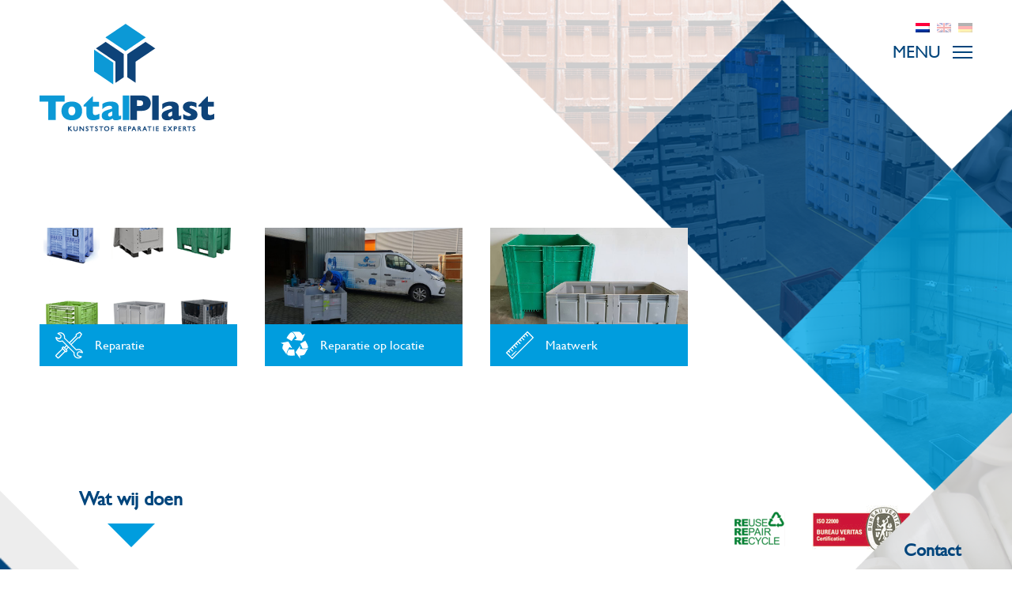

--- FILE ---
content_type: text/html; charset=UTF-8
request_url: https://totalplast.nl/nl/faq-site/brengt-kunststof-afval-geld-op-en-wat-is-de-schrootvergoeding-bij-totalplast/
body_size: 8243
content:
<!DOCTYPE html>
<html lang="nl" class="no-js">
<head>
    <meta charset="UTF-8">
    <meta name="viewport" content="width=device-width, initial-scale=1">
    <link rel="profile" href="http://gmpg.org/xfn/11">
        <meta property="og:image" content="https://totalplast.nl/wp-content/themes/totalplast/assets/images/totalplast-fb.png" />
        <link rel="stylesheet" href="https://use.fontawesome.com/releases/v5.4.2/css/all.css" integrity="sha384-/rXc/GQVaYpyDdyxK+ecHPVYJSN9bmVFBvjA/9eOB+pb3F2w2N6fc5qB9Ew5yIns" crossorigin="anonymous">
        <link rel="shortcut icon" href="https://totalplast.nl/wp-content/themes/totalplast/assets/images/favicon.png" />
    <title>Brengt kunststof afval geld op en wat is de schrootvergoeding bij Totalplast? &#8211; Totalplast</title>
<meta name='robots' content='max-image-preview:large' />
<link rel='dns-prefetch' href='//www.google.com' />
<link rel='dns-prefetch' href='//s.w.org' />
<link rel="alternate" type="application/rss+xml" title="Totalplast &raquo; Brengt kunststof afval geld op en wat is de schrootvergoeding bij Totalplast? Reactiesfeed" href="https://totalplast.nl/nl/faq-site/brengt-kunststof-afval-geld-op-en-wat-is-de-schrootvergoeding-bij-totalplast/feed/" />
		<!-- This site uses the Google Analytics by ExactMetrics plugin v6.7.0 - Using Analytics tracking - https://www.exactmetrics.com/ -->
							<script src="//www.googletagmanager.com/gtag/js?id=UA-136252185-2"  type="text/javascript" data-cfasync="false"></script>
			<script type="text/javascript" data-cfasync="false">
				var em_version = '6.7.0';
				var em_track_user = true;
				var em_no_track_reason = '';
				
								var disableStr = 'ga-disable-UA-136252185-2';

				/* Function to detect opted out users */
				function __gtagTrackerIsOptedOut() {
					return document.cookie.indexOf( disableStr + '=true' ) > - 1;
				}

				/* Disable tracking if the opt-out cookie exists. */
				if ( __gtagTrackerIsOptedOut() ) {
					window[disableStr] = true;
				}

				/* Opt-out function */
				function __gtagTrackerOptout() {
					document.cookie = disableStr + '=true; expires=Thu, 31 Dec 2099 23:59:59 UTC; path=/';
					window[disableStr] = true;
				}

				if ( 'undefined' === typeof gaOptout ) {
					function gaOptout() {
						__gtagTrackerOptout();
					}
				}
								window.dataLayer = window.dataLayer || [];
				if ( em_track_user ) {
					function __gtagTracker() {dataLayer.push( arguments );}
					__gtagTracker( 'js', new Date() );
					__gtagTracker( 'set', {
						'developer_id.dNDMyYj' : true,
						                    });
					__gtagTracker( 'config', 'UA-136252185-2', {
						forceSSL:true,					} );
										window.gtag = __gtagTracker;										(
						function () {
							/* https://developers.google.com/analytics/devguides/collection/analyticsjs/ */
							/* ga and __gaTracker compatibility shim. */
							var noopfn = function () {
								return null;
							};
							var newtracker = function () {
								return new Tracker();
							};
							var Tracker = function () {
								return null;
							};
							var p = Tracker.prototype;
							p.get = noopfn;
							p.set = noopfn;
							p.send = function (){
								var args = Array.prototype.slice.call(arguments);
								args.unshift( 'send' );
								__gaTracker.apply(null, args);
							};
							var __gaTracker = function () {
								var len = arguments.length;
								if ( len === 0 ) {
									return;
								}
								var f = arguments[len - 1];
								if ( typeof f !== 'object' || f === null || typeof f.hitCallback !== 'function' ) {
									if ( 'send' === arguments[0] ) {
										var hitConverted, hitObject = false, action;
										if ( 'event' === arguments[1] ) {
											if ( 'undefined' !== typeof arguments[3] ) {
												hitObject = {
													'eventAction': arguments[3],
													'eventCategory': arguments[2],
													'eventLabel': arguments[4],
													'value': arguments[5] ? arguments[5] : 1,
												}
											}
										}
										if ( typeof arguments[2] === 'object' ) {
											hitObject = arguments[2];
										}
										if ( typeof arguments[5] === 'object' ) {
											Object.assign( hitObject, arguments[5] );
										}
										if ( 'undefined' !== typeof (
											arguments[1].hitType
										) ) {
											hitObject = arguments[1];
										}
										if ( hitObject ) {
											action = 'timing' === arguments[1].hitType ? 'timing_complete' : hitObject.eventAction;
											hitConverted = mapArgs( hitObject );
											__gtagTracker( 'event', action, hitConverted );
										}
									}
									return;
								}

								function mapArgs( args ) {
									var gaKey, hit = {};
									var gaMap = {
										'eventCategory': 'event_category',
										'eventAction': 'event_action',
										'eventLabel': 'event_label',
										'eventValue': 'event_value',
										'nonInteraction': 'non_interaction',
										'timingCategory': 'event_category',
										'timingVar': 'name',
										'timingValue': 'value',
										'timingLabel': 'event_label',
									};
									for ( gaKey in gaMap ) {
										if ( 'undefined' !== typeof args[gaKey] ) {
											hit[gaMap[gaKey]] = args[gaKey];
										}
									}
									return hit;
								}

								try {
									f.hitCallback();
								} catch ( ex ) {
								}
							};
							__gaTracker.create = newtracker;
							__gaTracker.getByName = newtracker;
							__gaTracker.getAll = function () {
								return [];
							};
							__gaTracker.remove = noopfn;
							__gaTracker.loaded = true;
							window['__gaTracker'] = __gaTracker;
						}
					)();
									} else {
										console.log( "" );
					( function () {
							function __gtagTracker() {
								return null;
							}
							window['__gtagTracker'] = __gtagTracker;
							window['gtag'] = __gtagTracker;
					} )();
									}
			</script>
				<!-- / Google Analytics by ExactMetrics -->
		<script type="text/javascript">
window._wpemojiSettings = {"baseUrl":"https:\/\/s.w.org\/images\/core\/emoji\/14.0.0\/72x72\/","ext":".png","svgUrl":"https:\/\/s.w.org\/images\/core\/emoji\/14.0.0\/svg\/","svgExt":".svg","source":{"concatemoji":"https:\/\/totalplast.nl\/wp-includes\/js\/wp-emoji-release.min.js?ver=6.0.2"}};
/*! This file is auto-generated */
!function(e,a,t){var n,r,o,i=a.createElement("canvas"),p=i.getContext&&i.getContext("2d");function s(e,t){var a=String.fromCharCode,e=(p.clearRect(0,0,i.width,i.height),p.fillText(a.apply(this,e),0,0),i.toDataURL());return p.clearRect(0,0,i.width,i.height),p.fillText(a.apply(this,t),0,0),e===i.toDataURL()}function c(e){var t=a.createElement("script");t.src=e,t.defer=t.type="text/javascript",a.getElementsByTagName("head")[0].appendChild(t)}for(o=Array("flag","emoji"),t.supports={everything:!0,everythingExceptFlag:!0},r=0;r<o.length;r++)t.supports[o[r]]=function(e){if(!p||!p.fillText)return!1;switch(p.textBaseline="top",p.font="600 32px Arial",e){case"flag":return s([127987,65039,8205,9895,65039],[127987,65039,8203,9895,65039])?!1:!s([55356,56826,55356,56819],[55356,56826,8203,55356,56819])&&!s([55356,57332,56128,56423,56128,56418,56128,56421,56128,56430,56128,56423,56128,56447],[55356,57332,8203,56128,56423,8203,56128,56418,8203,56128,56421,8203,56128,56430,8203,56128,56423,8203,56128,56447]);case"emoji":return!s([129777,127995,8205,129778,127999],[129777,127995,8203,129778,127999])}return!1}(o[r]),t.supports.everything=t.supports.everything&&t.supports[o[r]],"flag"!==o[r]&&(t.supports.everythingExceptFlag=t.supports.everythingExceptFlag&&t.supports[o[r]]);t.supports.everythingExceptFlag=t.supports.everythingExceptFlag&&!t.supports.flag,t.DOMReady=!1,t.readyCallback=function(){t.DOMReady=!0},t.supports.everything||(n=function(){t.readyCallback()},a.addEventListener?(a.addEventListener("DOMContentLoaded",n,!1),e.addEventListener("load",n,!1)):(e.attachEvent("onload",n),a.attachEvent("onreadystatechange",function(){"complete"===a.readyState&&t.readyCallback()})),(e=t.source||{}).concatemoji?c(e.concatemoji):e.wpemoji&&e.twemoji&&(c(e.twemoji),c(e.wpemoji)))}(window,document,window._wpemojiSettings);
</script>
<style type="text/css">
img.wp-smiley,
img.emoji {
	display: inline !important;
	border: none !important;
	box-shadow: none !important;
	height: 1em !important;
	width: 1em !important;
	margin: 0 0.07em !important;
	vertical-align: -0.1em !important;
	background: none !important;
	padding: 0 !important;
}
</style>
	<link rel='stylesheet' id='wp-block-library-css'  href='https://totalplast.nl/wp-includes/css/dist/block-library/style.min.css?ver=6.0.2' type='text/css' media='all' />
<style id='global-styles-inline-css' type='text/css'>
body{--wp--preset--color--black: #000000;--wp--preset--color--cyan-bluish-gray: #abb8c3;--wp--preset--color--white: #ffffff;--wp--preset--color--pale-pink: #f78da7;--wp--preset--color--vivid-red: #cf2e2e;--wp--preset--color--luminous-vivid-orange: #ff6900;--wp--preset--color--luminous-vivid-amber: #fcb900;--wp--preset--color--light-green-cyan: #7bdcb5;--wp--preset--color--vivid-green-cyan: #00d084;--wp--preset--color--pale-cyan-blue: #8ed1fc;--wp--preset--color--vivid-cyan-blue: #0693e3;--wp--preset--color--vivid-purple: #9b51e0;--wp--preset--gradient--vivid-cyan-blue-to-vivid-purple: linear-gradient(135deg,rgba(6,147,227,1) 0%,rgb(155,81,224) 100%);--wp--preset--gradient--light-green-cyan-to-vivid-green-cyan: linear-gradient(135deg,rgb(122,220,180) 0%,rgb(0,208,130) 100%);--wp--preset--gradient--luminous-vivid-amber-to-luminous-vivid-orange: linear-gradient(135deg,rgba(252,185,0,1) 0%,rgba(255,105,0,1) 100%);--wp--preset--gradient--luminous-vivid-orange-to-vivid-red: linear-gradient(135deg,rgba(255,105,0,1) 0%,rgb(207,46,46) 100%);--wp--preset--gradient--very-light-gray-to-cyan-bluish-gray: linear-gradient(135deg,rgb(238,238,238) 0%,rgb(169,184,195) 100%);--wp--preset--gradient--cool-to-warm-spectrum: linear-gradient(135deg,rgb(74,234,220) 0%,rgb(151,120,209) 20%,rgb(207,42,186) 40%,rgb(238,44,130) 60%,rgb(251,105,98) 80%,rgb(254,248,76) 100%);--wp--preset--gradient--blush-light-purple: linear-gradient(135deg,rgb(255,206,236) 0%,rgb(152,150,240) 100%);--wp--preset--gradient--blush-bordeaux: linear-gradient(135deg,rgb(254,205,165) 0%,rgb(254,45,45) 50%,rgb(107,0,62) 100%);--wp--preset--gradient--luminous-dusk: linear-gradient(135deg,rgb(255,203,112) 0%,rgb(199,81,192) 50%,rgb(65,88,208) 100%);--wp--preset--gradient--pale-ocean: linear-gradient(135deg,rgb(255,245,203) 0%,rgb(182,227,212) 50%,rgb(51,167,181) 100%);--wp--preset--gradient--electric-grass: linear-gradient(135deg,rgb(202,248,128) 0%,rgb(113,206,126) 100%);--wp--preset--gradient--midnight: linear-gradient(135deg,rgb(2,3,129) 0%,rgb(40,116,252) 100%);--wp--preset--duotone--dark-grayscale: url('#wp-duotone-dark-grayscale');--wp--preset--duotone--grayscale: url('#wp-duotone-grayscale');--wp--preset--duotone--purple-yellow: url('#wp-duotone-purple-yellow');--wp--preset--duotone--blue-red: url('#wp-duotone-blue-red');--wp--preset--duotone--midnight: url('#wp-duotone-midnight');--wp--preset--duotone--magenta-yellow: url('#wp-duotone-magenta-yellow');--wp--preset--duotone--purple-green: url('#wp-duotone-purple-green');--wp--preset--duotone--blue-orange: url('#wp-duotone-blue-orange');--wp--preset--font-size--small: 13px;--wp--preset--font-size--medium: 20px;--wp--preset--font-size--large: 36px;--wp--preset--font-size--x-large: 42px;}.has-black-color{color: var(--wp--preset--color--black) !important;}.has-cyan-bluish-gray-color{color: var(--wp--preset--color--cyan-bluish-gray) !important;}.has-white-color{color: var(--wp--preset--color--white) !important;}.has-pale-pink-color{color: var(--wp--preset--color--pale-pink) !important;}.has-vivid-red-color{color: var(--wp--preset--color--vivid-red) !important;}.has-luminous-vivid-orange-color{color: var(--wp--preset--color--luminous-vivid-orange) !important;}.has-luminous-vivid-amber-color{color: var(--wp--preset--color--luminous-vivid-amber) !important;}.has-light-green-cyan-color{color: var(--wp--preset--color--light-green-cyan) !important;}.has-vivid-green-cyan-color{color: var(--wp--preset--color--vivid-green-cyan) !important;}.has-pale-cyan-blue-color{color: var(--wp--preset--color--pale-cyan-blue) !important;}.has-vivid-cyan-blue-color{color: var(--wp--preset--color--vivid-cyan-blue) !important;}.has-vivid-purple-color{color: var(--wp--preset--color--vivid-purple) !important;}.has-black-background-color{background-color: var(--wp--preset--color--black) !important;}.has-cyan-bluish-gray-background-color{background-color: var(--wp--preset--color--cyan-bluish-gray) !important;}.has-white-background-color{background-color: var(--wp--preset--color--white) !important;}.has-pale-pink-background-color{background-color: var(--wp--preset--color--pale-pink) !important;}.has-vivid-red-background-color{background-color: var(--wp--preset--color--vivid-red) !important;}.has-luminous-vivid-orange-background-color{background-color: var(--wp--preset--color--luminous-vivid-orange) !important;}.has-luminous-vivid-amber-background-color{background-color: var(--wp--preset--color--luminous-vivid-amber) !important;}.has-light-green-cyan-background-color{background-color: var(--wp--preset--color--light-green-cyan) !important;}.has-vivid-green-cyan-background-color{background-color: var(--wp--preset--color--vivid-green-cyan) !important;}.has-pale-cyan-blue-background-color{background-color: var(--wp--preset--color--pale-cyan-blue) !important;}.has-vivid-cyan-blue-background-color{background-color: var(--wp--preset--color--vivid-cyan-blue) !important;}.has-vivid-purple-background-color{background-color: var(--wp--preset--color--vivid-purple) !important;}.has-black-border-color{border-color: var(--wp--preset--color--black) !important;}.has-cyan-bluish-gray-border-color{border-color: var(--wp--preset--color--cyan-bluish-gray) !important;}.has-white-border-color{border-color: var(--wp--preset--color--white) !important;}.has-pale-pink-border-color{border-color: var(--wp--preset--color--pale-pink) !important;}.has-vivid-red-border-color{border-color: var(--wp--preset--color--vivid-red) !important;}.has-luminous-vivid-orange-border-color{border-color: var(--wp--preset--color--luminous-vivid-orange) !important;}.has-luminous-vivid-amber-border-color{border-color: var(--wp--preset--color--luminous-vivid-amber) !important;}.has-light-green-cyan-border-color{border-color: var(--wp--preset--color--light-green-cyan) !important;}.has-vivid-green-cyan-border-color{border-color: var(--wp--preset--color--vivid-green-cyan) !important;}.has-pale-cyan-blue-border-color{border-color: var(--wp--preset--color--pale-cyan-blue) !important;}.has-vivid-cyan-blue-border-color{border-color: var(--wp--preset--color--vivid-cyan-blue) !important;}.has-vivid-purple-border-color{border-color: var(--wp--preset--color--vivid-purple) !important;}.has-vivid-cyan-blue-to-vivid-purple-gradient-background{background: var(--wp--preset--gradient--vivid-cyan-blue-to-vivid-purple) !important;}.has-light-green-cyan-to-vivid-green-cyan-gradient-background{background: var(--wp--preset--gradient--light-green-cyan-to-vivid-green-cyan) !important;}.has-luminous-vivid-amber-to-luminous-vivid-orange-gradient-background{background: var(--wp--preset--gradient--luminous-vivid-amber-to-luminous-vivid-orange) !important;}.has-luminous-vivid-orange-to-vivid-red-gradient-background{background: var(--wp--preset--gradient--luminous-vivid-orange-to-vivid-red) !important;}.has-very-light-gray-to-cyan-bluish-gray-gradient-background{background: var(--wp--preset--gradient--very-light-gray-to-cyan-bluish-gray) !important;}.has-cool-to-warm-spectrum-gradient-background{background: var(--wp--preset--gradient--cool-to-warm-spectrum) !important;}.has-blush-light-purple-gradient-background{background: var(--wp--preset--gradient--blush-light-purple) !important;}.has-blush-bordeaux-gradient-background{background: var(--wp--preset--gradient--blush-bordeaux) !important;}.has-luminous-dusk-gradient-background{background: var(--wp--preset--gradient--luminous-dusk) !important;}.has-pale-ocean-gradient-background{background: var(--wp--preset--gradient--pale-ocean) !important;}.has-electric-grass-gradient-background{background: var(--wp--preset--gradient--electric-grass) !important;}.has-midnight-gradient-background{background: var(--wp--preset--gradient--midnight) !important;}.has-small-font-size{font-size: var(--wp--preset--font-size--small) !important;}.has-medium-font-size{font-size: var(--wp--preset--font-size--medium) !important;}.has-large-font-size{font-size: var(--wp--preset--font-size--large) !important;}.has-x-large-font-size{font-size: var(--wp--preset--font-size--x-large) !important;}
</style>
<link rel='stylesheet' id='contact-form-7-css'  href='https://totalplast.nl/wp-content/plugins/contact-form-7/includes/css/styles.css?ver=5.4' type='text/css' media='all' />
<link rel='stylesheet' id='bootstrap-css'  href='https://totalplast.nl/wp-content/themes/totalplast/assets/css/theme.css?ver=1.2' type='text/css' media='all' />
<script type='text/javascript' id='exactmetrics-frontend-script-js-extra'>
/* <![CDATA[ */
var exactmetrics_frontend = {"js_events_tracking":"true","download_extensions":"zip,mp3,mpeg,pdf,docx,pptx,xlsx,rar","inbound_paths":"[{\"path\":\"\\\/go\\\/\",\"label\":\"affiliate\"},{\"path\":\"\\\/recommend\\\/\",\"label\":\"affiliate\"}]","home_url":"https:\/\/totalplast.nl\/nl","hash_tracking":"false","ua":"UA-136252185-2"};
/* ]]> */
</script>
<script type='text/javascript' src='https://totalplast.nl/wp-content/plugins/google-analytics-dashboard-for-wp/assets/js/frontend-gtag.min.js?ver=6.7.0' id='exactmetrics-frontend-script-js'></script>
<link rel="https://api.w.org/" href="https://totalplast.nl/nl/wp-json/" /><link rel="EditURI" type="application/rsd+xml" title="RSD" href="https://totalplast.nl/xmlrpc.php?rsd" />
<link rel="wlwmanifest" type="application/wlwmanifest+xml" href="https://totalplast.nl/wp-includes/wlwmanifest.xml" /> 
<meta name="generator" content="WordPress 6.0.2" />
<link rel="canonical" href="https://totalplast.nl/nl/faq-site/brengt-kunststof-afval-geld-op-en-wat-is-de-schrootvergoeding-bij-totalplast/" />
<link rel='shortlink' href='https://totalplast.nl/nl/?p=254' />
<link rel="alternate" type="application/json+oembed" href="https://totalplast.nl/nl/wp-json/oembed/1.0/embed?url=https%3A%2F%2Ftotalplast.nl%2Fnl%2Ffaq-site%2Fbrengt-kunststof-afval-geld-op-en-wat-is-de-schrootvergoeding-bij-totalplast%2F" />
<link rel="alternate" type="text/xml+oembed" href="https://totalplast.nl/nl/wp-json/oembed/1.0/embed?url=https%3A%2F%2Ftotalplast.nl%2Fnl%2Ffaq-site%2Fbrengt-kunststof-afval-geld-op-en-wat-is-de-schrootvergoeding-bij-totalplast%2F&#038;format=xml" />
<style type="text/css">
.qtranxs_flag_nl {background-image: url(https://totalplast.nl/wp-content/plugins/qtranslate-x/flags/nl.png); background-repeat: no-repeat;}
.qtranxs_flag_en {background-image: url(https://totalplast.nl/wp-content/plugins/qtranslate-x/flags/gb.png); background-repeat: no-repeat;}
.qtranxs_flag_de {background-image: url(https://totalplast.nl/wp-content/plugins/qtranslate-x/flags/de.png); background-repeat: no-repeat;}
</style>
<link hreflang="nl" href="https://totalplast.nl/nl/faq-site/brengt-kunststof-afval-geld-op-en-wat-is-de-schrootvergoeding-bij-totalplast/" rel="alternate" />
<link hreflang="en" href="https://totalplast.nl/en/faq-site/brengt-kunststof-afval-geld-op-en-wat-is-de-schrootvergoeding-bij-totalplast/" rel="alternate" />
<link hreflang="de" href="https://totalplast.nl/de/faq-site/brengt-kunststof-afval-geld-op-en-wat-is-de-schrootvergoeding-bij-totalplast/" rel="alternate" />
<link hreflang="x-default" href="https://totalplast.nl/nl/faq-site/brengt-kunststof-afval-geld-op-en-wat-is-de-schrootvergoeding-bij-totalplast/" rel="alternate" />
<meta name="generator" content="qTranslate-X 3.4.6.8" />
    <title> &raquo; Brengt kunststof afval geld op en wat is de schrootvergoeding bij Totalplast?</title>

</head>

<body class="faq-site-template-default single single-faq-site postid-254 chrome">

    

<div class="loader">
    <div class="loading">
        <div class="block"></div>
        <div class="block"></div>
        <div class="block"></div>
        <div class="block"></div>
    </div>
</div>

<header>
<div id="triangle"></div>

<div class="container-fluid">

    <a href="/" id="logo"><img src="https://totalplast.nl/wp-content/themes/totalplast/assets/images/logo.png" ></a>

            <div id="language">
        <style type="text/css">
.qtranxs_widget ul { margin: 0; }
.qtranxs_widget ul li
{
display: inline; /* horizontal list, use "list-item" or other appropriate value for vertical list */
list-style-type: none; /* use "initial" or other to enable bullets */
margin: 0 5px 0 0; /* adjust spacing between items */
opacity: 0.5;
-o-transition: 1s ease opacity;
-moz-transition: 1s ease opacity;
-webkit-transition: 1s ease opacity;
transition: 1s ease opacity;
}
/* .qtranxs_widget ul li span { margin: 0 5px 0 0; } */ /* other way to control spacing */
.qtranxs_widget ul li.active { opacity: 0.8; }
.qtranxs_widget ul li:hover { opacity: 1; }
.qtranxs_widget img { box-shadow: none; vertical-align: middle; display: initial; }
.qtranxs_flag { height:12px; width:18px; display:block; }
.qtranxs_flag_and_text { padding-left:20px; }
.qtranxs_flag span { display:none; }
</style>
<li id="qtranslate-2" class="widget qtranxs_widget">
<ul class="language-chooser language-chooser-image qtranxs_language_chooser" id="qtranslate-2-chooser">
<li class="lang-nl active"><a href="https://totalplast.nl/nl/faq-site/brengt-kunststof-afval-geld-op-en-wat-is-de-schrootvergoeding-bij-totalplast/" hreflang="nl" title="Nederlands (nl)" class="qtranxs_image qtranxs_image_nl"><img src="https://totalplast.nl/wp-content/plugins/qtranslate-x/flags/nl.png" alt="Nederlands (nl)" /><span style="display:none">Nederlands</span></a></li>
<li class="lang-en"><a href="https://totalplast.nl/en/faq-site/brengt-kunststof-afval-geld-op-en-wat-is-de-schrootvergoeding-bij-totalplast/" hreflang="en" title="English (en)" class="qtranxs_image qtranxs_image_en"><img src="https://totalplast.nl/wp-content/plugins/qtranslate-x/flags/gb.png" alt="English (en)" /><span style="display:none">English</span></a></li>
<li class="lang-de"><a href="https://totalplast.nl/de/faq-site/brengt-kunststof-afval-geld-op-en-wat-is-de-schrootvergoeding-bij-totalplast/" hreflang="de" title="Deutsch (de)" class="qtranxs_image qtranxs_image_de"><img src="https://totalplast.nl/wp-content/plugins/qtranslate-x/flags/de.png" alt="Deutsch (de)" /><span style="display:none">Deutsch</span></a></li>
</ul><div class="qtranxs_widget_end"></div>
</li>        </div>
    
    <div class="menu" id="trigger-overlay">
        <span>Menu</span>
        <div class="hamburger">
            <span></span>
            <span></span>
            <span></span>
        </div>
    </div>

    <div class="overlay overlay-cornershape" data-path-to="m 0,0 1439.999975,0 0,805.99999 -1439.999975,0 z">
        <svg xmlns="http://www.w3.org/2000/svg" width="100%" height="100%" viewBox="0 0 1440 806" preserveAspectRatio="none">
            <path class="overlay-path" d="m 0,0 1439.999975,0 0,805.99999 0,-805.99999 z"/>
        </svg>
        <button type="button" class="overlay-close">Close</button>
        <nav>
            <ul>
                <ul id="menu-top_menu" class="menu"><li id="menu-item-10" class="menu-item menu-item-type-post_type menu-item-object-page menu-item-home menu-item-10"><a title="Home" href="https://totalplast.nl/nl/">Home</a></li>
<li id="menu-item-12" class="menu-item menu-item-type-post_type menu-item-object-page menu-item-has-children menu-item-12 dropdown"><a title="Reparatie" href="https://totalplast.nl/nl/reparatie/">Reparatie <span class="caret"></span></a>
<ul role="menu" class=" dropdown-menu">
	<li id="menu-item-187" class="menu-item menu-item-type-post_type menu-item-object-page menu-item-187"><a title="Reparatie op locatie" href="https://totalplast.nl/nl/reparatie-op-locatie/">Reparatie op locatie</a></li>
	<li id="menu-item-185" class="menu-item menu-item-type-post_type menu-item-object-page menu-item-185"><a title="Maatwerk" href="https://totalplast.nl/nl/maatwerk/">Maatwerk</a></li>
	<li id="menu-item-186" class="menu-item menu-item-type-post_type menu-item-object-page menu-item-186"><a title="Onderdelen vervangen" href="https://totalplast.nl/nl/onderdelen-vervangen/">Onderdelen vervangen</a></li>
	<li id="menu-item-188" class="menu-item menu-item-type-post_type menu-item-object-page menu-item-188"><a title="Garantie en service" href="https://totalplast.nl/nl/garantie-en-service/">Garantie en service</a></li>
	<li id="menu-item-189" class="menu-item menu-item-type-post_type menu-item-object-page menu-item-189"><a title="Bedrukken" href="https://totalplast.nl/nl/bedrukken/">Bedrukken</a></li>
</ul>
</li>
<li id="menu-item-34" class="menu-item menu-item-type-post_type menu-item-object-page menu-item-34"><a title="Kostenbesparing" href="https://totalplast.nl/nl/kostenbesparing/">Kostenbesparing</a></li>
<li id="menu-item-33" class="menu-item menu-item-type-post_type menu-item-object-page menu-item-33"><a title="Certificaten" href="https://totalplast.nl/nl/certificaten/">Certificaten</a></li>
<li id="menu-item-32" class="menu-item menu-item-type-post_type menu-item-object-page menu-item-32"><a title="Recycling" href="https://totalplast.nl/nl/recycling/">Recycling</a></li>
<li id="menu-item-190" class="menu-item menu-item-type-post_type menu-item-object-page menu-item-190"><a title="Reinigen" href="https://totalplast.nl/nl/reinigen/">Reinigen</a></li>
<li id="menu-item-488" class="menu-item menu-item-type-post_type menu-item-object-page menu-item-488"><a title="FAQ" href="https://totalplast.nl/nl/faq/">FAQ</a></li>
<li id="menu-item-31" class="menu-item menu-item-type-post_type menu-item-object-page menu-item-31"><a title="Logistiek" href="https://totalplast.nl/nl/logistiek/">Logistiek</a></li>
<li id="menu-item-335" class="menu-item menu-item-type-post_type menu-item-object-page menu-item-335"><a title="Klantenlogin" href="https://totalplast.nl/nl/klantenportaal/">Klantenlogin</a></li>
<li id="menu-item-30" class="menu-item menu-item-type-post_type menu-item-object-page menu-item-30"><a title="Contact" href="https://totalplast.nl/nl/contact/">Contact</a></li>
</ul>            </ul>
        </nav>
    </div>

    <div class="content">
        <h1></h1>
            <div class="usps">

                                     
                        <a href="https://totalplast.nl/nl/reparatie/" class="usp">
                            <div class="info">
                                <img src="https://totalplast.nl/wp-content/themes/totalplast/assets/images/tools.svg">
                                <span>Reparatie</span>
                            </div>
                            <div class="image" style="background-image: url('https://totalplast.nl/wp-content/uploads/2019/02/type-reparatie.png');">
                                <span>Lees meer</span>
                            </div>
                        </a>
                    
                                     
                        <a href="https://totalplast.nl/nl/reparatie-op-locatie/" class="usp">
                            <div class="info">
                                <img src="https://totalplast.nl/wp-content/themes/totalplast/assets/images/recycle.svg">
                                <span>Reparatie op locatie</span>
                            </div>
                            <div class="image" style="background-image: url('https://totalplast.nl/wp-content/uploads/2019/02/20190129_104118-e1551167610253.jpg');">
                                <span>Lees meer</span>
                            </div>
                        </a>
                    
                                     
                        <a href="https://totalplast.nl/nl/maatwerk/" class="usp">
                            <div class="info">
                                <img src="https://totalplast.nl/wp-content/themes/totalplast/assets/images/rule.svg">
                                <span>Maatwerk</span>
                            </div>
                            <div class="image" style="background-image: url('https://totalplast.nl/wp-content/uploads/2019/01/combi.jpg');">
                                <span>Lees meer</span>
                            </div>
                        </a>
                    

        </div>
    </div>
</div>

<div class="certificates">
    <img src="https://totalplast.nl/wp-content/themes/totalplast/assets/images/recycle.png">
    <a href="/certificaten"><img src="https://totalplast.nl/wp-content/themes/totalplast/assets/images/iso.png"></a>
</div>

<img src="https://totalplast.nl/wp-content/themes/totalplast/assets/images/triangle1.png" id="triangle-left">

<div class="arrow-what">
    <span>
                    Wat wij doen
                            </span>
    <img src="https://totalplast.nl/wp-content/themes/totalplast/assets/images/arrowdown.png" id="arrow-what">
</div>

</header>



<footer>
	<div class="contact">
		<div class="contact-info">
			<h2>Contact</h2>
			<p>Totalplast B.V.<br>
				De Hulst 16 <br>
				5807EW Oostrum <br>
				Nederland <br>
				<a href="mailto:info@totalplast.nl">info@totalplast.nl</a><br>
				<a href="tel:0478-514750">0478-514750</a><br>
				<a href="https://nl.linkedin.com/company/totalplast-bv"><i class="fab fa-linkedin"></i></a>
			</p>
		</div>
	</div>
	<!-- <p class="credits">Website door <a href="https://www.aandachttrekkers.nl/">Aandachttrekkers</a></p> -->
</footer>

</div>

<script type='text/javascript' src='https://totalplast.nl/wp-includes/js/dist/vendor/regenerator-runtime.min.js?ver=0.13.9' id='regenerator-runtime-js'></script>
<script type='text/javascript' src='https://totalplast.nl/wp-includes/js/dist/vendor/wp-polyfill.min.js?ver=3.15.0' id='wp-polyfill-js'></script>
<script type='text/javascript' src='https://totalplast.nl/wp-includes/js/dist/hooks.min.js?ver=c6d64f2cb8f5c6bb49caca37f8828ce3' id='wp-hooks-js'></script>
<script type='text/javascript' src='https://totalplast.nl/wp-includes/js/dist/i18n.min.js?ver=ebee46757c6a411e38fd079a7ac71d94' id='wp-i18n-js'></script>
<script type='text/javascript' id='wp-i18n-js-after'>
wp.i18n.setLocaleData( { 'text direction\u0004ltr': [ 'ltr' ] } );
</script>
<script type='text/javascript' src='https://totalplast.nl/wp-includes/js/dist/vendor/lodash.min.js?ver=4.17.19' id='lodash-js'></script>
<script type='text/javascript' id='lodash-js-after'>
window.lodash = _.noConflict();
</script>
<script type='text/javascript' src='https://totalplast.nl/wp-includes/js/dist/url.min.js?ver=16385e4d69da65c7283790971de6b297' id='wp-url-js'></script>
<script type='text/javascript' id='wp-api-fetch-js-translations'>
( function( domain, translations ) {
	var localeData = translations.locale_data[ domain ] || translations.locale_data.messages;
	localeData[""].domain = domain;
	wp.i18n.setLocaleData( localeData, domain );
} )( "default", {"translation-revision-date":"2022-10-01 20:37:33+0000","generator":"GlotPress\/4.0.0-alpha.3","domain":"messages","locale_data":{"messages":{"":{"domain":"messages","plural-forms":"nplurals=2; plural=n != 1;","lang":"nl"},"You are probably offline.":["Je bent waarschijnlijk offline."],"Media upload failed. If this is a photo or a large image, please scale it down and try again.":["Uploaden media mislukt. Als dit een foto of een grote afbeelding is, verklein deze dan en probeer opnieuw."],"The response is not a valid JSON response.":["De reactie is geen geldige JSON-reactie."],"An unknown error occurred.":["Er is een onbekende fout opgetreden."]}},"comment":{"reference":"wp-includes\/js\/dist\/api-fetch.js"}} );
</script>
<script type='text/javascript' src='https://totalplast.nl/wp-includes/js/dist/api-fetch.min.js?ver=63050163caffa6aac54e9ebf21fe0472' id='wp-api-fetch-js'></script>
<script type='text/javascript' id='wp-api-fetch-js-after'>
wp.apiFetch.use( wp.apiFetch.createRootURLMiddleware( "https://totalplast.nl/nl/wp-json/" ) );
wp.apiFetch.nonceMiddleware = wp.apiFetch.createNonceMiddleware( "60a31ff4b3" );
wp.apiFetch.use( wp.apiFetch.nonceMiddleware );
wp.apiFetch.use( wp.apiFetch.mediaUploadMiddleware );
wp.apiFetch.nonceEndpoint = "https://totalplast.nl/wp-admin/admin-ajax.php?action=rest-nonce";
</script>
<script type='text/javascript' id='contact-form-7-js-extra'>
/* <![CDATA[ */
var wpcf7 = [];
/* ]]> */
</script>
<script type='text/javascript' src='https://totalplast.nl/wp-content/plugins/contact-form-7/includes/js/index.js?ver=5.4' id='contact-form-7-js'></script>
<script type='text/javascript' src='https://totalplast.nl/wp-content/themes/totalplast/assets/js/jquery-bootstrap.min.js?ver=6.0.2' id='jquery-bootstrap-js'></script>
<script type='text/javascript' src='https://totalplast.nl/wp-content/themes/totalplast/assets/js/jquery-ui.js?ver=6.0.2' id='jquery-ui-js'></script>
<script type='text/javascript' src='https://totalplast.nl/wp-content/themes/totalplast/assets/js/theme.js?ver=6.0.2' id='totalplast-js-js'></script>
<script type='text/javascript' src='https://totalplast.nl/wp-content/themes/totalplast/assets/js/menu.js?ver=6.0.2' id='menu-js-js'></script>
<script type='text/javascript' src='https://totalplast.nl/wp-content/themes/totalplast/assets/js/slider.js?ver=6.0.2' id='slider-js-js'></script>
<script type='text/javascript' src='https://totalplast.nl/wp-content/themes/totalplast/assets/js/jquery.fancybox.js?ver=6.0.2' id='fancybox-js-js'></script>
<script type='text/javascript' src='https://www.google.com/recaptcha/api.js?render=6LdSuqAUAAAAAKykBVKHSA7qfwNh-1vGQGzwJ-gw&#038;ver=3.0' id='google-recaptcha-js'></script>
<script type='text/javascript' id='wpcf7-recaptcha-js-extra'>
/* <![CDATA[ */
var wpcf7_recaptcha = {"sitekey":"6LdSuqAUAAAAAKykBVKHSA7qfwNh-1vGQGzwJ-gw","actions":{"homepage":"homepage","contactform":"contactform"}};
/* ]]> */
</script>
<script type='text/javascript' src='https://totalplast.nl/wp-content/plugins/contact-form-7/modules/recaptcha/index.js?ver=5.4' id='wpcf7-recaptcha-js'></script>

<script>

</script>

</body>
</html>

--- FILE ---
content_type: image/svg+xml
request_url: https://totalplast.nl/wp-content/themes/totalplast/assets/images/recycle.svg
body_size: 2067
content:
<?xml version="1.0" encoding="iso-8859-1"?>
<!-- Generator: Adobe Illustrator 16.0.0, SVG Export Plug-In . SVG Version: 6.00 Build 0)  -->
<!DOCTYPE svg PUBLIC "-//W3C//DTD SVG 1.1//EN" "http://www.w3.org/Graphics/SVG/1.1/DTD/svg11.dtd">
<svg xmlns="http://www.w3.org/2000/svg" xmlns:xlink="http://www.w3.org/1999/xlink" version="1.1" id="Capa_1" x="0px" y="0px" width="512px" height="512px" viewBox="0 0 18.633 18.633" style="enable-background:new 0 0 18.633 18.633;" xml:space="preserve">
<g>
	<path d="M7.375,6.504C6.234,5.85,5.094,5.195,3.954,4.541C4.563,3.352,5.306,2.16,6.52,0.969c0.15-0.16,0.347-0.265,0.59-0.314   h0.258L7.55,0.663c0.599,0.1,1.179,0.891,1.48,1.338C9.267,2.406,9.494,2.816,9.711,3.23L7.375,6.504z M9.322,1.818   c0.548,0.941,1.065,1.916,1.512,2.957L9.021,5.818l5.258,0.504l2.213-4.805l-1.83,1.053c-0.498-1.012-1.133-1.854-2.096-2.285   C10.84,0.293,9.113,0.301,7.385,0.31C8.069,0.284,8.706,0.903,9.322,1.818z M13.34,8.673l0.021-0.029v0.072l1.351,2.875   c0.546,0.02,1.093,0.022,1.64,0.016c0.566-0.047,1.619-0.176,1.946-0.717c0.013-0.019,0.021-0.037,0.032-0.056l0.133-0.239   c0-0.107-0.015-0.216-0.047-0.318c-0.443-1.641-1.117-2.871-1.855-3.986c-1.129,0.674-2.259,1.346-3.388,2.021L13.34,8.673z    M16.366,11.95c-1.089,0.019-2.19-0.013-3.317-0.131l-0.021-2.093l-3.014,4.336l3.104,4.285l-0.021-2.11   c1.125,0.063,2.17-0.08,3.02-0.705c0.839-1.511,1.678-3.021,2.518-4.529C18.318,11.611,17.465,11.861,16.366,11.95z M5.364,12.251   c-0.236,0.455-0.459,0.916-0.674,1.386c-0.204,0.532-0.541,1.537-0.194,2.065c0.012,0.019,0.024,0.035,0.037,0.053l0.164,0.229   c0.138,0.098,0.287,0.154,0.444,0.176c1.673,0.311,3.073,0.23,4.397,0.045c-0.121-1.309-0.242-2.619-0.364-3.928L5.364,12.251z    M4.373,13.501c0.454-0.987,0.954-1.971,1.546-2.938l1.898,0.884l-2.614-4.59L0,7.811L1.914,8.7   c-0.542,0.992-0.863,1.994-0.664,3.028c1,1.41,2,2.818,3.002,4.226C3.838,15.409,3.979,14.532,4.373,13.501z" fill="#FFFFFF"/>
</g>
<g>
</g>
<g>
</g>
<g>
</g>
<g>
</g>
<g>
</g>
<g>
</g>
<g>
</g>
<g>
</g>
<g>
</g>
<g>
</g>
<g>
</g>
<g>
</g>
<g>
</g>
<g>
</g>
<g>
</g>
</svg>


--- FILE ---
content_type: image/svg+xml
request_url: https://totalplast.nl/wp-content/themes/totalplast/assets/images/tools.svg
body_size: 3462
content:
<?xml version="1.0" encoding="iso-8859-1"?>
<!-- Generator: Adobe Illustrator 19.0.0, SVG Export Plug-In . SVG Version: 6.00 Build 0)  -->
<svg xmlns="http://www.w3.org/2000/svg" xmlns:xlink="http://www.w3.org/1999/xlink" version="1.1" id="Capa_1" x="0px" y="0px" viewBox="0 0 420.555 420.555" style="enable-background:new 0 0 420.555 420.555;" xml:space="preserve" width="512px" height="512px">
<g>
	<g>
		<path d="M419.658,319.097c-3.531-11.585-9.88-22.113-18.48-30.64c-13.697-13.773-32.336-21.493-51.76-21.44    c-9.927,0.005-19.751,2.019-28.88,5.92l-72-72l95.6-94.88l22.64-0.64c2.739-0.083,5.244-1.563,6.64-3.92l32.4-54.48    c1.883-3.144,1.388-7.166-1.2-9.76l-28-28c-2.594-2.588-6.616-3.083-9.76-1.2l-54.48,32.4c-2.357,1.396-3.837,3.901-3.92,6.64    l-0.64,22.56l-95.36,95.2l-65.44-65.44c6.871-39.839-19.855-77.705-59.694-84.576c-18.459-3.184-37.437,0.83-53.026,11.216    c-3.66,2.475-4.621,7.448-2.146,11.108c0.696,1.029,1.622,1.882,2.706,2.492l36.32,20.24c8,4.56,9.6,18.16,3.12,29.68    c-6.48,11.52-18.88,17.44-26.96,12.96l-33.68-18.24c-3.871-2.13-8.736-0.718-10.865,3.153c-0.734,1.333-1.072,2.848-0.974,4.367    c2.531,40.348,37.292,71.004,77.64,68.473c8.336-0.523,16.521-2.469,24.2-5.753l59.52,59.52l-25.76,25.76l-5.84-5.76    c-6.465-6.187-16.655-6.187-23.12,0l-8,8c-6.095,5.934-6.481,15.599-0.88,22l-94.64,94.48c-6.384,6.109-6.607,16.238-0.498,22.622    c0.162,0.17,0.328,0.336,0.498,0.498l27.04,27.04c6.109,6.384,16.238,6.607,22.622,0.498c0.17-0.162,0.336-0.328,0.498-0.498    l94.72-94.64c6.401,5.601,16.066,5.215,22-0.88l8-8c6.384-6.109,6.607-16.238,0.498-22.622c-0.162-0.17-0.328-0.336-0.498-0.498    l-5.84-5.84l25.6-26.16l77.6,77.6c-6.704,39.868,20.18,77.621,60.048,84.325c23.614,3.971,47.677-3.859,64.432-20.965    c2.938-3.3,2.646-8.356-0.654-11.295c-0.852-0.759-1.857-1.327-2.946-1.665l-45.04-12.08c-4.414-1.419-7.908-4.824-9.44-9.2    c-2.34-6.033-2.621-12.67-0.8-18.88c3.36-12.56,14-21.52,22.96-19.12l44.56,12c0.716,0.104,1.444,0.104,2.16,0    c4.418,0.054,8.043-3.484,8.096-7.902C420.57,321.561,420.263,320.263,419.658,319.097z M321.178,78.537    c1.44-1.45,2.27-3.397,2.32-5.44l0.64-21.36l45.36-26.96l19.2,19.2l-26.4,45.28l-21.76,0.8c-2.043,0.05-3.99,0.88-5.44,2.32    l-97.6,97.52l-13.76-13.76L321.178,78.537z M43.738,397.337l-27.44-27.28l95.12-94.88l13.76,13.76l13.12,13.6L43.738,397.337z     M160.778,301.337l-10.56-10.64l-4.08-4.08l-33.6-33.84l8-8l48,48.64L160.778,301.337z M162.298,264.857l-13.76-13.76l25.76-25.76    l13.76,13.76L162.298,264.857z M369.658,303.337c-2.374-0.638-4.822-0.961-7.28-0.96c-17.441,1.408-31.837,14.204-35.28,31.36    c-2.73,9.634-2.196,19.901,1.52,29.2c3.429,8.949,10.866,15.764,20.08,18.4l29.76,8c-27.138,16.171-62.247,7.281-78.418-19.856    c-7.595-12.745-9.94-27.942-6.542-42.384c0.609-2.686-0.207-5.497-2.16-7.44l-180.32-180.48c-2.56-2.405-6.389-2.859-9.44-1.12    c-8.261,4.359-17.46,6.639-26.8,6.64c-24.069,0.021-45.568-15.048-53.76-37.68l18.24,10.16c4.252,2.381,9.047,3.621,13.92,3.6    c14.812-0.853,28.06-9.502,34.8-22.72c10.88-19.44,6.64-42.56-9.36-51.52l-23.28-13.2c29.75-10.627,62.481,4.876,73.108,34.625    c3.688,10.326,4.331,21.494,1.852,32.175c-0.609,2.686,0.207,5.497,2.16,7.44l180.72,180.64c2.47,2.473,6.26,3.057,9.36,1.44    c8.262-4.356,17.46-6.635,26.8-6.64c20.258-0.016,39.009,10.699,49.28,28.16L369.658,303.337z" fill="#FFFFFF"/>
	</g>
</g>
<g>
</g>
<g>
</g>
<g>
</g>
<g>
</g>
<g>
</g>
<g>
</g>
<g>
</g>
<g>
</g>
<g>
</g>
<g>
</g>
<g>
</g>
<g>
</g>
<g>
</g>
<g>
</g>
<g>
</g>
</svg>


--- FILE ---
content_type: application/javascript
request_url: https://totalplast.nl/wp-content/themes/totalplast/assets/js/theme.js?ver=6.0.2
body_size: 914
content:
	$(window).load(function() {
	    $(".loader").fadeOut(1000);
	});

		const format = num => {
		    const n = String(num),
		          p = n.indexOf('.')
		    return n.replace(
		        /\d(?=(?:\d{3})+(?:\.|$))/g,
		        (m, i) => p < 0 || i < p ? `${m}.` : m
		    )
		}



		$(document).ready(function(){

			// SCROLL DOWN

			$( "#arrow-what" ).click(function() {
				$('body').animate({
				    scrollTop: $("header").height()
				}, 1000);
			});

			$( "#arrow-calc" ).click(function() {
				var extra = 0;
				if(jQuery('body').width() < 1400){ extra = 50; }
				$('body').animate({
				    scrollTop: $("header").height() + $(".what").height() + extra
				}, 1000);
			});


			// OPEN AND CLOSE POPUP

			$("#open-popup").click(function(){
				var rawValue = parseInt(jQuery('#tp-bakken').val());
				if(rawValue >= 8){
					var firstValue = rawValue / 8;
					var first = true;
					var aantalBakken = 0;
					$("#calculate-popup table > tbody > tr").each(function(){
						if(first){
							aantalBakken = firstValue;
							first = false;
						}else{
							aantalBakken = aantalBakken * 2;
						}
						var gemiddeldPerJaar = Math.round(aantalBakken / 5);
						var gemiddeldReparaties = Math.round(gemiddeldPerJaar * 0.9);
						var kostenbesparing = Math.round(gemiddeldReparaties * 100);
						jQuery(this).find('td').first().html(aantalBakken.toString().split('.')[0]);
						jQuery(this).find('td').first().next().html(gemiddeldPerJaar);
						jQuery(this).find('td').first().next().next().html(gemiddeldReparaties);
						jQuery(this).find('td').first().next().next().next().html('&euro; ' + format(kostenbesparing));
					});
				    $("#calculate-popup").fadeIn(500);
				}
			});
			$("#cross").click(function(){
			    $("#calculate-popup").fadeOut(500);
			});

			// LOGO SLIDER

		  $('.slider').slick({
	  	 	lazyLoad: 'ondemand',
		   speed: 3000,
		   autoplay: true,
		   autoplaySpeed: 0,
		   cssEase: 'linear',
		   slidesToShow: 1,
		   slidesToScroll: 1,
		   variableWidth: true,
		   infinite: true
		  });

		 	//  $('.images-page').slick({
			//   dots: true,
			//   infinite: true,
			//   autoplay: true,
			//   speed: 500,
			//   fade: true,
			//   cssEase: 'linear'
			// });

		});

--- FILE ---
content_type: image/svg+xml
request_url: https://totalplast.nl/wp-content/themes/totalplast/assets/images/rule.svg
body_size: 3033
content:
<?xml version="1.0" encoding="iso-8859-1"?>
<!-- Generator: Adobe Illustrator 19.0.0, SVG Export Plug-In . SVG Version: 6.00 Build 0)  -->
<svg xmlns="http://www.w3.org/2000/svg" xmlns:xlink="http://www.w3.org/1999/xlink" version="1.1" id="Capa_1" x="0px" y="0px" viewBox="0 0 512 512" style="enable-background:new 0 0 512 512;" xml:space="preserve" width="512px" height="512px">
<g>
	<g>
		<path d="M171.516,384.584c-3.938-3.937-10.319-3.937-14.258,0l-52.322,52.322c-3.937,3.937-3.937,10.32,0,14.258    c1.969,1.969,4.549,2.953,7.128,2.953c2.58,0,5.16-0.984,7.128-2.953l52.323-52.322    C175.453,394.905,175.453,388.522,171.516,384.584z" fill="#FFFFFF"/>
	</g>
</g>
<g>
	<g>
		<path d="M183.07,362.948c-12.973,0-12.995,20.162,0,20.162C196.043,383.11,196.064,362.948,183.07,362.948z" fill="#FFFFFF"/>
	</g>
</g>
<g>
	<g>
		<path d="M509.047,109.188L402.812,2.953C400.92,1.063,398.357,0,395.683,0s-5.237,1.063-7.128,2.953l-70.108,70.108l-0.001,0.001    c0,0,0,0.001-0.001,0.001l-70.106,70.106c0,0-0.001,0.001-0.002,0.002c0,0-0.001,0.001-0.002,0.002L38.006,353.502    c0,0,0,0.001-0.001,0.001L2.952,388.555C1.063,390.446,0,393.01,0,395.683s1.063,5.238,2.953,7.128l106.236,106.236    c1.969,1.969,4.549,2.953,7.128,2.953c2.58,0,5.159-0.984,7.128-2.953l385.602-385.602c1.89-1.89,2.953-4.455,2.953-7.128    C512,113.643,510.937,111.079,509.047,109.188z M116.317,487.661l-91.978-91.978l20.794-20.794l17.661,17.661    c1.969,1.969,4.549,2.953,7.128,2.953c2.58,0,5.159-0.984,7.128-2.953c3.937-3.937,3.937-10.32,0-14.258l-17.66-17.661l20.8-20.8    l32.213,32.213c1.969,1.969,4.549,2.953,7.128,2.953c2.58,0,5.159-0.985,7.128-2.953c3.937-3.937,3.937-10.32,0-14.257    l-32.213-32.213l20.799-20.799l17.661,17.661c1.969,1.969,4.549,2.953,7.128,2.953s5.159-0.984,7.128-2.953    c3.937-3.937,3.937-10.32,0-14.258l-17.661-17.661l20.795-20.795l32.217,32.218c1.969,1.969,4.549,2.953,7.128,2.953    c2.58,0,5.16-0.985,7.128-2.953c3.937-3.937,3.937-10.32,0-14.257l-32.218-32.218l20.796-20.796l17.661,17.654    c1.968,1.968,4.548,2.951,7.126,2.951c2.581,0,5.161-0.985,7.129-2.954c3.936-3.938,3.935-10.321-0.003-14.258l-17.658-17.65    l20.803-20.803l32.218,32.218c1.969,1.969,4.549,2.953,7.128,2.953s5.16-0.984,7.128-2.953c3.937-3.937,3.937-10.32,0-14.258    l-32.218-32.218l20.794-20.794l17.661,17.661c1.969,1.969,4.549,2.953,7.128,2.953s5.16-0.985,7.128-2.953    c3.937-3.937,3.937-10.32,0-14.257L269.718,150.3l20.795-20.795l32.217,32.218c1.969,1.969,4.549,2.953,7.128,2.953    c2.58,0,5.159-0.985,7.128-2.953c3.937-3.937,3.937-10.32,0-14.257l-32.218-32.219l20.799-20.799l17.656,17.656    c1.969,1.969,4.549,2.953,7.128,2.953s5.159-0.984,7.128-2.953c3.937-3.937,3.937-10.32,0-14.258L339.825,80.19l20.8-20.8    l32.218,32.218c1.969,1.969,4.549,2.953,7.128,2.953s5.16-0.985,7.128-2.953c3.937-3.937,3.937-10.32,0-14.257l-32.211-32.218    l20.794-20.794l91.978,91.978L116.317,487.661z" fill="#FFFFFF"/>
	</g>
</g>
<g>
</g>
<g>
</g>
<g>
</g>
<g>
</g>
<g>
</g>
<g>
</g>
<g>
</g>
<g>
</g>
<g>
</g>
<g>
</g>
<g>
</g>
<g>
</g>
<g>
</g>
<g>
</g>
<g>
</g>
</svg>
